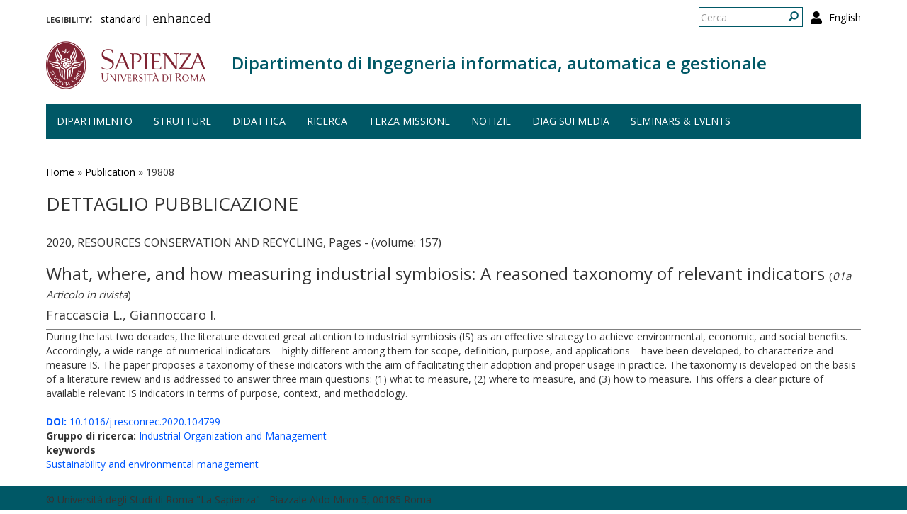

--- FILE ---
content_type: text/html; charset=utf-8
request_url: http://www.diag.uniroma1.it/publication/19808
body_size: 6311
content:
<!DOCTYPE html>
<html lang="it" dir="ltr" prefix="content: http://purl.org/rss/1.0/modules/content/ dc: http://purl.org/dc/terms/ foaf: http://xmlns.com/foaf/0.1/ og: http://ogp.me/ns# rdfs: http://www.w3.org/2000/01/rdf-schema# sioc: http://rdfs.org/sioc/ns# sioct: http://rdfs.org/sioc/types# skos: http://www.w3.org/2004/02/skos/core# xsd: http://www.w3.org/2001/XMLSchema#">
  <head>
    <link rel="profile" href="http://www.w3.org/1999/xhtml/vocab" />
    <meta charset="utf-8">
    <meta name="viewport" content="width=device-width, initial-scale=1.0">
    <meta http-equiv="X-UA-Compatible" content="IE=edge">
    <meta http-equiv="Content-Type" content="text/html; charset=utf-8" />
<meta name="Generator" content="Drupal 7 (http://drupal.org)" />
<link rel="shortcut icon" href="http://www.diag.uniroma1.it/sites/all/themes/sapienza_bootstrap/favicon.ico" type="image/vnd.microsoft.icon" />
    <title>Dettaglio pubblicazione | Dipartimento di Ingegneria informatica, automatica e gestionale</title>
    <link rel="stylesheet" href="https://fonts.googleapis.com/css?family=Open+Sans:400,300,600,700,800">
    <link rel="stylesheet" href="https://netdna.bootstrapcdn.com/font-awesome/4.0.3/css/font-awesome.css">
    <style>
@import url("http://www.diag.uniroma1.it/modules/system/system.base.css?t55nr1");
</style>
<style>
@import url("http://www.diag.uniroma1.it/sites/all/modules/colorbox_node/colorbox_node.css?t55nr1");
@import url("http://www.diag.uniroma1.it/modules/field/theme/field.css?t55nr1");
@import url("http://www.diag.uniroma1.it/modules/node/node.css?t55nr1");
@import url("http://www.diag.uniroma1.it/sites/all/modules/uniroma1/sapienza_bootstrap_target_box/css/target-boxes.css?t55nr1");
@import url("http://www.diag.uniroma1.it/sites/all/modules/youtube/css/youtube.css?t55nr1");
@import url("http://www.diag.uniroma1.it/sites/all/modules/views/css/views.css?t55nr1");
</style>
<style>
@import url("http://www.diag.uniroma1.it/sites/all/modules/colorbox/styles/default/colorbox_style.css?t55nr1");
@import url("http://www.diag.uniroma1.it/sites/all/modules/ctools/css/ctools.css?t55nr1");
</style>
<link type="text/css" rel="stylesheet" href="http://www.diag.uniroma1.it/sites/all/modules/popup/popup.css?t55nr1" media="all" />
<style>
@import url("http://www.diag.uniroma1.it/modules/locale/locale.css?t55nr1");
</style>
<link type="text/css" rel="stylesheet" href="//cdn.jsdelivr.net/bootstrap/3.3.5/css/bootstrap.css" media="all" />
<style>
@import url("http://www.diag.uniroma1.it/sites/all/themes/bootstrap/css/3.3.5/overrides.min.css?t55nr1");
@import url("http://www.diag.uniroma1.it/sites/all/themes/sapienza_bootstrap/css/style.css?t55nr1");
@import url("http://www.diag.uniroma1.it/sites/all/themes/sapienza_bootstrap/css/header.css?t55nr1");
@import url("http://www.diag.uniroma1.it/sites/all/themes/sapienza_bootstrap/css/page.css?t55nr1");
@import url("http://www.diag.uniroma1.it/sites/all/themes/sapienza_bootstrap/css/sidebars.css?t55nr1");
@import url("http://www.diag.uniroma1.it/sites/all/themes/sapienza_bootstrap/css/news.css?t55nr1");
@import url("http://www.diag.uniroma1.it/sites/all/themes/sapienza_bootstrap/css/hero.css?t55nr1");
@import url("http://www.diag.uniroma1.it/sites/all/themes/sapienza_bootstrap/css/footer.css?t55nr1");
@import url("http://www.diag.uniroma1.it/sites/all/themes/sapienza_bootstrap/css/modules.css?t55nr1");
@import url("http://www.diag.uniroma1.it/sites/all/themes/sapienza_bootstrap/css/search.css?t55nr1");
@import url("http://www.diag.uniroma1.it/sites/all/themes/sapienza_bootstrap/addons/bootstrap/jquery.smartmenus.bootstrap.css?t55nr1");
</style>
<style>
@import url("http://www.diag.uniroma1.it/sites/default/files/fontyourface/font.css?t55nr1");
@import url("http://www.diag.uniroma1.it/sites/default/files/fontyourface/local_fonts/Biancoenero_Regular-normal-normal/stylesheet.css?t55nr1");
</style>
<link type="text/css" rel="stylesheet" href="http://www.diag.uniroma1.it/styleswitcher/css/sapienza_bootstrap?t55nr1" media="all" id="styleswitcher-css" />
    <!-- HTML5 element support for IE6-8 -->
    <!--[if lt IE 9]>
      <script src="https://cdn.jsdelivr.net/html5shiv/3.7.3/html5shiv-printshiv.min.js"></script>
    <![endif]-->
    <script src="//code.jquery.com/jquery-1.9.1.min.js"></script>
<script>window.jQuery || document.write("<script src='/sites/all/modules/jquery_update/replace/jquery/1.9/jquery.min.js'>\x3C/script>")</script>
<script src="http://www.diag.uniroma1.it/misc/jquery-extend-3.4.0.js?v=1.9.1"></script>
<script src="http://www.diag.uniroma1.it/misc/jquery-html-prefilter-3.5.0-backport.js?v=1.9.1"></script>
<script src="http://www.diag.uniroma1.it/misc/jquery.once.js?v=1.2"></script>
<script src="http://www.diag.uniroma1.it/misc/drupal.js?t55nr1"></script>
<script src="http://www.diag.uniroma1.it/sites/all/modules/jquery_dollar/jquery_dollar.js?t55nr1"></script>
<script src="http://www.diag.uniroma1.it/misc/ajax.js?v=7.94"></script>
<script src="http://www.diag.uniroma1.it/sites/all/modules/jquery_update/js/jquery_update.js?v=0.0.1"></script>
<script src="//cdn.jsdelivr.net/bootstrap/3.3.5/js/bootstrap.js"></script>
<script src="http://www.diag.uniroma1.it/sites/all/modules/uniroma1/sapienza_bootstrap_target_box/js/target-boxes.js?t55nr1"></script>
<script src="http://www.diag.uniroma1.it/sites/default/files/languages/it_x0eBXRcG7FIWVj9BxIdd4tO6tfJmSg7-LMTtkVxNu2w.js?t55nr1"></script>
<script src="http://www.diag.uniroma1.it/sites/all/libraries/colorbox/jquery.colorbox-min.js?t55nr1"></script>
<script src="http://www.diag.uniroma1.it/sites/all/modules/colorbox/js/colorbox.js?t55nr1"></script>
<script src="http://www.diag.uniroma1.it/sites/all/modules/colorbox/styles/default/colorbox_style.js?t55nr1"></script>
<script src="http://www.diag.uniroma1.it/sites/all/modules/colorbox/js/colorbox_load.js?t55nr1"></script>
<script src="http://www.diag.uniroma1.it/sites/all/modules/jcaption/jcaption.js?t55nr1"></script>
<script src="http://www.diag.uniroma1.it/sites/all/modules/popup/popup.js?t55nr1"></script>
<script src="http://www.diag.uniroma1.it/sites/all/themes/bootstrap/js/misc/_progress.js?v=7.94"></script>
<script src="http://www.diag.uniroma1.it/sites/all/modules/colorbox_node/colorbox_node.js?t55nr1"></script>
<script src="http://www.diag.uniroma1.it/sites/all/themes/sapienza_bootstrap/js/libraries/css3-mediaqueries.js?t55nr1"></script>
<script src="http://www.diag.uniroma1.it/sites/all/themes/sapienza_bootstrap/js/libraries/html5shiv.min.js?t55nr1"></script>
<script src="http://www.diag.uniroma1.it/sites/all/themes/sapienza_bootstrap/js/libraries/jquery.matchHeight-min.js?t55nr1"></script>
<script src="http://www.diag.uniroma1.it/sites/all/themes/sapienza_bootstrap/js/libraries/modernizr.min.js?t55nr1"></script>
<script src="http://www.diag.uniroma1.it/sites/all/themes/sapienza_bootstrap/js/libraries/respond.js?t55nr1"></script>
<script src="http://www.diag.uniroma1.it/sites/all/themes/sapienza_bootstrap/js/compatibility.js?t55nr1"></script>
<script src="http://www.diag.uniroma1.it/sites/all/themes/sapienza_bootstrap/js/home.js?t55nr1"></script>
<script src="http://www.diag.uniroma1.it/sites/all/themes/sapienza_bootstrap/js/header.js?t55nr1"></script>
<script src="http://www.diag.uniroma1.it/sites/all/themes/sapienza_bootstrap/jquery.smartmenus.js?t55nr1"></script>
<script src="http://www.diag.uniroma1.it/sites/all/themes/sapienza_bootstrap/addons/bootstrap/jquery.smartmenus.bootstrap.js?t55nr1"></script>
<script src="http://www.diag.uniroma1.it/sites/all/themes/bootstrap/js/misc/ajax.js?t55nr1"></script>
<script>jQuery.extend(Drupal.settings, {"basePath":"\/","pathPrefix":"","setHasJsCookie":0,"ajaxPageState":{"theme":"sapienza_bootstrap","theme_token":"bLjGg8sMG2cnkEw9Bv7cidOMdSaUny-8TEtVyZ-0h08","jquery_version":"1.9","js":{"https:\/\/use.fontawesome.com\/releases\/v5.11.2\/js\/all.js":1,"sites\/all\/themes\/bootstrap\/js\/bootstrap.js":1,"\/\/code.jquery.com\/jquery-1.9.1.min.js":1,"0":1,"misc\/jquery-extend-3.4.0.js":1,"misc\/jquery-html-prefilter-3.5.0-backport.js":1,"misc\/jquery.once.js":1,"misc\/drupal.js":1,"sites\/all\/modules\/jquery_dollar\/jquery_dollar.js":1,"misc\/ajax.js":1,"sites\/all\/modules\/jquery_update\/js\/jquery_update.js":1,"\/\/cdn.jsdelivr.net\/bootstrap\/3.3.5\/js\/bootstrap.js":1,"sites\/all\/modules\/uniroma1\/sapienza_bootstrap_target_box\/js\/target-boxes.js":1,"public:\/\/languages\/it_x0eBXRcG7FIWVj9BxIdd4tO6tfJmSg7-LMTtkVxNu2w.js":1,"sites\/all\/libraries\/colorbox\/jquery.colorbox-min.js":1,"sites\/all\/modules\/colorbox\/js\/colorbox.js":1,"sites\/all\/modules\/colorbox\/styles\/default\/colorbox_style.js":1,"sites\/all\/modules\/colorbox\/js\/colorbox_load.js":1,"sites\/all\/modules\/jcaption\/jcaption.js":1,"sites\/all\/modules\/popup\/popup.js":1,"sites\/all\/themes\/bootstrap\/js\/misc\/_progress.js":1,"sites\/all\/modules\/colorbox_node\/colorbox_node.js":1,"sites\/all\/themes\/sapienza_bootstrap\/js\/libraries\/css3-mediaqueries.js":1,"sites\/all\/themes\/sapienza_bootstrap\/js\/libraries\/html5shiv.min.js":1,"sites\/all\/themes\/sapienza_bootstrap\/js\/libraries\/jquery.matchHeight-min.js":1,"sites\/all\/themes\/sapienza_bootstrap\/js\/libraries\/modernizr.min.js":1,"sites\/all\/themes\/sapienza_bootstrap\/js\/libraries\/respond.js":1,"sites\/all\/themes\/sapienza_bootstrap\/js\/compatibility.js":1,"sites\/all\/themes\/sapienza_bootstrap\/js\/home.js":1,"sites\/all\/themes\/sapienza_bootstrap\/js\/header.js":1,"sites\/all\/themes\/sapienza_bootstrap\/jquery.smartmenus.js":1,"sites\/all\/themes\/sapienza_bootstrap\/addons\/bootstrap\/jquery.smartmenus.bootstrap.js":1,"sites\/all\/themes\/bootstrap\/js\/misc\/ajax.js":1},"css":{"modules\/system\/system.base.css":1,"sites\/all\/modules\/colorbox_node\/colorbox_node.css":1,"modules\/field\/theme\/field.css":1,"modules\/node\/node.css":1,"sites\/all\/modules\/uniroma1\/sapienza_bootstrap_target_box\/css\/target-boxes.css":1,"sites\/all\/modules\/youtube\/css\/youtube.css":1,"sites\/all\/modules\/views\/css\/views.css":1,"sites\/all\/modules\/colorbox\/styles\/default\/colorbox_style.css":1,"sites\/all\/modules\/ctools\/css\/ctools.css":1,"sites\/all\/modules\/popup\/popup.css":1,"modules\/locale\/locale.css":1,"\/\/cdn.jsdelivr.net\/bootstrap\/3.3.5\/css\/bootstrap.css":1,"sites\/all\/themes\/bootstrap\/css\/3.3.5\/overrides.min.css":1,"sites\/all\/themes\/sapienza_bootstrap\/css\/style.css":1,"sites\/all\/themes\/sapienza_bootstrap\/css\/header.css":1,"sites\/all\/themes\/sapienza_bootstrap\/css\/page.css":1,"sites\/all\/themes\/sapienza_bootstrap\/css\/sidebars.css":1,"sites\/all\/themes\/sapienza_bootstrap\/css\/news.css":1,"sites\/all\/themes\/sapienza_bootstrap\/css\/hero.css":1,"sites\/all\/themes\/sapienza_bootstrap\/css\/footer.css":1,"sites\/all\/themes\/sapienza_bootstrap\/css\/modules.css":1,"sites\/all\/themes\/sapienza_bootstrap\/css\/search.css":1,"sites\/all\/themes\/sapienza_bootstrap\/addons\/bootstrap\/jquery.smartmenus.bootstrap.css":1,"sites\/default\/files\/fontyourface\/font.css":1,"public:\/\/fontyourface\/local_fonts\/Biancoenero_Regular-normal-normal\/stylesheet.css":1,"http:\/\/www.diag.uniroma1.it\/styleswitcher\/css\/sapienza_bootstrap":1}},"colorbox":{"opacity":"0.85","current":"{current} of {total}","previous":"\u00ab Prev","next":"Next \u00bb","close":"Chiudi","maxWidth":"98%","maxHeight":"98%","fixed":true,"mobiledetect":true,"mobiledevicewidth":"480px"},"jcaption":{"jcaption_selectors":[],"jcaption_alt_title":"title","jcaption_requireText":1,"jcaption_copyStyle":1,"jcaption_removeStyle":0,"jcaption_removeClass":0,"jcaption_removeAlign":0,"jcaption_copyAlignmentToClass":1,"jcaption_copyFloatToClass":1,"jcaption_copyClassToClass":1,"jcaption_autoWidth":1,"jcaption_keepLink":0,"jcaption_styleMarkup":"font-size: 11px; color: #888888; font-style: italic; ","jcaption_animate":0,"jcaption_showDuration":"200","jcaption_hideDuration":"200"},"popup":{"effects":{"show":{"default":"this.body.show();","fade":"\n        if (this.opacity){\n          this.body.fadeTo(\u0027medium\u0027,this.opacity);\n        }else{\n          this.body.fadeIn(\u0027medium\u0027);\n        }","slide-down":"this.body.slideDown(\u0027medium\u0027)","slide-down-fade":"\n        this.body.animate(\n          {\n            height:\u0027show\u0027,\n            opacity:(this.opacity ? this.opacity : \u0027show\u0027)\n          }, \u0027medium\u0027\n        );"},"hide":{"default":"this.body.hide();","fade":"this.body.fadeOut(\u0027medium\u0027);","slide-down":"this.body.slideUp(\u0027medium\u0027);","slide-down-fade":"\n        this.body.animate(\n          {\n            height:\u0027hide\u0027,\n            opacity:\u0027hide\u0027\n          }, \u0027medium\u0027\n        );"}},"linger":250,"delay":0},"urlIsAjaxTrusted":{"\/publication\/19808":true},"colorbox_node":{"width":"600px","height":"600px"},"bootstrap":{"anchorsFix":"0","anchorsSmoothScrolling":"0","formHasError":1,"popoverEnabled":1,"popoverOptions":{"animation":1,"html":0,"placement":"right","selector":"","trigger":"click","triggerAutoclose":1,"title":"","content":"","delay":0,"container":"body"},"tooltipEnabled":1,"tooltipOptions":{"animation":1,"html":0,"placement":"auto left","selector":"","trigger":"hover focus","delay":0,"container":"body"}}});</script>
  </head>
  <body class="navbar-is-fixed-top html not-front not-logged-in no-sidebars page-publication page-publication- page-publication-19808 i18n-it dipartimento site-name-lines-1">
    <div id="skip-link">
      <a href="#main-content" class="element-invisible element-focusable">Salta al contenuto principale</a>
    </div>
        <header id="navbar" role="banner" class="navbar navbar-fixed-top navbar-default">
  <div class="container">

              <div class="region region-header-top">
    <section id="block-locale-language-content" class="block block-locale clearfix">

      
  <ul class="language-switcher-locale-url"><li class="en first"><a href="/en/publication/19808" class="language-link" xml:lang="en">English</a></li>
<li class="it last active"><a href="/publication/19808" class="language-link active" xml:lang="it">Italiano</a></li>
</ul>
</section>
<section id="block-search-form" class="block block-search clearfix">

      
  <form class="form-search content-search" action="/publication/19808" method="post" id="search-block-form" accept-charset="UTF-8"><div><div>
      <h2 class="element-invisible">Form di ricerca</h2>
    <div class="input-group"><input title="Inserisci i termini da cercare." placeholder="Cerca" class="form-control form-text" type="text" id="edit-search-block-form--2" name="search_block_form" value="" size="15" maxlength="128" /><span class="input-group-btn"><button type="submit" class="btn btn-primary"><span class="icon glyphicon glyphicon-search" aria-hidden="true"></span>
</button></span></div><div class="form-actions form-wrapper form-group" id="edit-actions"><button class="element-invisible btn btn-primary form-submit" type="submit" id="edit-submit" name="op" value="Cerca">Cerca</button>
</div><input type="hidden" name="form_build_id" value="form-IOE3hqtIC45Z1KuDHPp-ZyDq_X0WcByzVHKV-maq7Kw" />
<input type="hidden" name="form_id" value="search_block_form" />
</div>
</div></form>
</section>
<section id="block-block-36" class="block block-block clearfix">

      
  <a href="/user"><i class="fa fa-user fa-lg"></i></a><style>
#block-block-36 {
    float: right;
    margin: 5px 0 0 11px;
}
</style>
</section>
<section id="block-block-48" class="block block-block clearfix">

      
  <p><span style="font-size:16px;"><strong style="font-variant: small-caps;">legibility:&nbsp;&nbsp;</strong></span> <a href="https://www.diag.uniroma1.it/styleswitcher/switch/sapienza_bootstrap/custom/default?destination=/publication/19808">standard</a>&nbsp;|&nbsp;<a href="https://www.diag.uniroma1.it/styleswitcher/switch/sapienza_bootstrap/theme/alta-leggibilita?destination=/publication/19808" style="font-family: 'Biancoenero Regular'; font-size: 1.3em;">enhanced</a></p>
</section>
  </div>
    
    <div class="navbar-header">

              <a href="https://www.uniroma1.it/it/">
          <img class="logo pull-left" src="http://www.diag.uniroma1.it/sites/all/themes/sapienza_bootstrap/logo.png" alt="Uniroma 1" />
        </a>
      
              <h1 class="name navbar-brand">
          <a href="/" title="Home Page">Dipartimento di Ingegneria informatica, automatica e gestionale</a>        </h1>
      
      
              <button type="button" class="navbar-toggle" data-toggle="collapse" data-target="#navbar-collapse">
          <span class="sr-only">Toggle navigation</span>
          <span class="icon-bar"></span>
          <span class="icon-bar"></span>
          <span class="icon-bar"></span>
        </button>
          </div>

          <div class="navbar-collapse collapse" id="navbar-collapse">
        <nav role="navigation">
                      <ul class="menu nav navbar-nav"><li class="first expanded dropdown"><a href="/#" title="" data-target="#" class="dropdown-toggle nolink" data-toggle="dropdown" tabindex="0">Dipartimento <span class="caret"></span></a><ul class="dropdown-menu"><li class="first leaf"><a href="/home">Home</a></li>
<li class="leaf"><a href="/chi-siamo">Chi siamo</a></li>
<li class="leaf"><a href="/dove-siamo">Dove siamo</a></li>
<li class="collapsed"><a href="/governo">Governo</a></li>
<li class="collapsed"><a href="/persone">Persone</a></li>
<li class="leaf"><a href="/uffici">Uffici</a></li>
<li class="leaf"><a href="/trasparenza-0">Trasparenza</a></li>
<li class="leaf"><a href="/bandi_diag" title="">Bandi</a></li>
<li class="last leaf"><a href="/commissioni-diag">Commissioni</a></li>
</ul></li>
<li class="expanded dropdown"><a href="/strutture" data-target="#" class="dropdown-toggle" data-toggle="dropdown">Strutture <span class="caret"></span></a><ul class="dropdown-menu"><li class="first leaf"><a href="/laboratori">Laboratori</a></li>
<li class="leaf"><a href="/aule">Aule</a></li>
<li class="last leaf"><a href="https://www.diag.uniroma1.it/biblio_diag/home" title="">Biblioteca</a></li>
</ul></li>
<li class="expanded"><a href="/didattica">Didattica</a></li>
<li class="expanded dropdown"><a href="/#" title="" data-target="#" class="dropdown-toggle nolink" data-toggle="dropdown" tabindex="0">Ricerca <span class="caret"></span></a><ul class="dropdown-menu"><li class="first leaf"><a href="/ricerca">Panoramica</a></li>
<li class="leaf"><a href="/aree-di-ricerca">Aree di ricerca</a></li>
<li class="leaf"><a href="/gruppi-di-ricerca-page">Gruppi di ricerca</a></li>
<li class="leaf"><a href="/archivio_eventi" title="">Eventi e seminari</a></li>
<li class="leaf"><a href="/progetti-ricerca" title="">Progetti di ricerca</a></li>
<li class="leaf"><a href="/keyword_search" title="">Keyword search</a></li>
<li class="leaf"><a href="/visiting-professors" title="">Visiting professors</a></li>
<li class="leaf"><a href="/tipologia-documenti/research-reports" title="">Research Reports</a></li>
<li class="leaf"><a href="/tipologia-documenti/diag-reports" title="">DIAG Reports</a></li>
<li class="leaf"><a href="/rapporti-tecnici">Technical Reports</a></li>
<li class="leaf"><a href="/centri-interdipartimentali">Centri interdipartimentali</a></li>
<li class="leaf"><a href="/spin">Spin-off</a></li>
<li class="last leaf"><a href="/frequentatori-esterni">Frequentatori esterni</a></li>
</ul></li>
<li class="leaf"><a href="/iniziative-terza-missione">Terza missione</a></li>
<li class="expanded"><a href="/news" title="">Notizie</a></li>
<li class="leaf"><a href="/notizie-media">DIAG sui media</a></li>
<li class="last leaf"><a href="/archivio_eventi" title="">Seminars &amp; events</a></li>
</ul>                                      </nav>
      </div>
      </div>
</header>

<section>
  <div class="container">
        <a id="main-content"></a>
              </div>
</section>

<!--   <section id="breadcrumb">
    <div class="container">
      <ol class="breadcrumb"><li><a href="/publication">Dettaglio pubblicazione</a></li>
<li class="active">Dettaglio pubblicazione</li>
</ol>    </div>
  </section>
 -->

  <section id="tabs">
    <div class="container">
          </div>
  </section>


  <section id="news">
    <div class="container">
        <div class="region region-news">
    <section id="block-easy-breadcrumb-easy-breadcrumb" class="block block-easy-breadcrumb clearfix">

      
    <div itemscope class="easy-breadcrumb" itemtype="http://data-vocabulary.org/Breadcrumb">
          <span itemprop="title"><a href="/" class="easy-breadcrumb_segment easy-breadcrumb_segment-front">Home</a></span>               <span class="easy-breadcrumb_segment-separator">»</span>
                <span itemprop="title"><a href="/publication" class="easy-breadcrumb_segment easy-breadcrumb_segment-1">Publication</a></span>               <span class="easy-breadcrumb_segment-separator">»</span>
                <span class="easy-breadcrumb_segment easy-breadcrumb_segment-title" itemprop="title">19808</span>            </div>

</section>
  </div>
    </div>
  </section>

<div class="main-container container">
  <div class="row">

    
    <section class="col-md-12">
              <h2 class="title">Dettaglio pubblicazione</h2>
              <div class="region region-content">
    <section id="block-block-39" class="block block-block clearfix">

      
  <style type=text/css> 
#news {background: none !important; }
</style>
</section>
<section id="block-system-main" class="block block-system clearfix">

      
  <div class="view view-pubblicazioni-iris view-id-pubblicazioni_iris view-display-id-page_7 banditable view-dom-id-6cc8cfa15fe0ff375a2af2ebcab13d32">
        
  
  
      <div class="view-content">
        <div class="views-row views-row-1 views-row-odd views-row-first views-row-last">
      
  <div class="views-field views-field-field-iris-anno">        <div class="field-content">2020, RESOURCES CONSERVATION AND RECYCLING, Pages -  (volume: 157)</div>  </div>  
  <div class="views-field views-field-title">        <h3 class="field-content">What, where, and how measuring industrial symbiosis: A reasoned taxonomy of relevant indicators <span class="categoria_iris">(<i>01a Articolo in rivista</i>)</span></h3>  </div>  
  <div class="views-field views-field-field-iris-contributors">        <h4 class="field-content">Fraccascia  L.,  Giannoccaro  I.</h4>  </div>  
  <div class="views-field views-field-body">        <div class="field-content">During the last two decades, the literature devoted great attention to industrial symbiosis (IS) as an effective strategy to achieve environmental, economic, and social benefits. Accordingly, a wide range of numerical indicators – highly different among them for scope, definition, purpose, and applications – have been developed, to characterize and measure IS. The paper proposes a taxonomy of these indicators with the aim of facilitating their adoption and proper usage in practice. The taxonomy is developed on the basis of a literature review and is addressed to answer three main questions: (1) what to measure, (2) where to measure, and (3) how to measure. This offers a clear picture of available relevant IS indicators in terms of purpose, context, and methodology.</div>  </div>  
  <div class="views-field views-field-field-iris-doi">        <div class="field-content"><a href="http://dx.doi.org/10.1016/j.resconrec.2020.104799"><strong>DOI:</strong> 10.1016/j.resconrec.2020.104799</a></div>  </div>  
  <div class="views-field views-field-field-iris-isbn">        <div class="field-content"></div>  </div>  
  <div class="views-field views-field-field-iris-gruppo-di-ricerca">        <div class="field-content"><strong>Gruppo di ricerca: </strong><a href=/gruppi-di-ricerca/18325>Industrial Organization and Management</a></div>  </div>  
  <div class="views-field views-field-field-iris-keywords">    <strong class="views-label views-label-field-iris-keywords">keywords</strong>    <div class="field-content"><a href="/keyword_detail/Sustainability-and-environmental-management">Sustainability and environmental management</a><br></div>  </div>  </div>
    </div>
  
  
  
  
  
  
</div>
</section>
  </div>
    </section>

    
  </div>
</div>





  <section id="credits">
      <div class="container">
                <div class="row">
                      <div class="col-sm-6">
                <div class="region region-credits-left">
    <section id="block-block-27" class="block block-block clearfix">

      
  © Università degli Studi di Roma "La Sapienza" - Piazzale Aldo Moro 5, 00185 Roma
</section>
  </div>
            </div>
                            </div>
      </div>
  </section>
    <script src="https://use.fontawesome.com/releases/v5.11.2/js/all.js"></script>
<script src="http://www.diag.uniroma1.it/sites/all/themes/bootstrap/js/bootstrap.js?t55nr1"></script>
  </body>
</html>

--- FILE ---
content_type: application/javascript
request_url: http://www.diag.uniroma1.it/sites/all/modules/popup/popup.js?t55nr1
body_size: 2615
content:
(function ($) {

Drupal.behaviors.popup = {

  attach: function(context){

    // Make sure we have an overlay space
    if(!$('#popup-active-overlay').length){
      $('body').append('<div id="popup-active-overlay"></div>');
    }

    // Process flat menu containers
    $('.popup-menu-flat:not(.popup-menu-flat-processed)').each(
      function(){
        var thisObject = $(this);
        thisObject.addClass('popup-menu-flat-processed');
        new PopupMenuContainerElement(thisObject);
      }
    );

    // Process popup-elements
    $('.popup-element:not(.popup-element-processed)').each(
      function(){
        var thisObject = $(this);
        thisObject
          .addClass('popup-element-processed')
          .removeClass('popup-element-noscript');
        new PopupElement(thisObject);
      }
    );

    // Process menu leaves
    $('.popup-menu-leaf-title:not(.popup-menu-leaf-processed)').each(
      function(){
        var thisObject = $(this);
        thisObject.addClass('popup-menu-leaf-processed');
        new PopupMenuLeafElement(thisObject);
      }
    );

    // Process relative links in AJAX loaded content
    $("a[href^='/ahah/popup/view']", context).each(
      function(){

        var thisObject = $(this);
        var thisContext = $(thisObject.parents('div.inner').get(0));

        var placeContent = function(data){
          thisContext.html(data);
          Drupal.attachBehaviors(context);
        }

        var fetchContent = function(){
          $.get(thisObject.attr('href'), null, placeContent);
          return false;
        }

        thisObject.click(fetchContent);
      }
    );

    // Correct relative form submits
    $(".ajax form").each(
      function(){
        var thisForm = $(this);

        if (thisForm.attr('action').match(/^\/ahah\/popup/)){
          thisForm.attr('action', '');
        }
      }
    );

    // Reposition on window resize
    var reposition = function(){
      $('.popup-element').trigger('reposition');
    }
    $(window).unbind('resize', reposition).resize(reposition);

  }

}



/* ---- Popup element objects ---- */



PopupElement = function(element){

  var thisObject = this;

  // Gather elements
  this.element = element;
  this.title = $($('.popup-element-title', this.element)[0]);
  this.body = $($('.popup-element-body', this.element)[0]);
  this.elementId = this.element.attr('id');
  this.closeButton = $('.popup-close', this.body);

  this.children = new Array();

  this.isRoot = this
    .title
    .parents('.popup-element-body,.popup-menu-flat')
    .length == 0;

  this.body.data('popupElement', this);

  // Assign show/hide effects
  PopupElement.assignEffects.apply(this);

  // Assign origin positioning function
  PopupElement.assignPositioning.apply(this);

  // Move body and add a wrapper
  PopupElement.dom.apply(this);

  // Assign expansion function
  PopupElement.assignExpansion.apply(this);

  // Assign activation/deactivation events
  PopupElement.assignEvents.apply(this);

  // Apply css attributes
  PopupElement.applyAttributes.apply(this);

  // Attach AJAX behaviors
  PopupElement.applyAJAX.apply(this);

  // Reposition on window resize
  this.element.bind(
    'reposition',
    function(){
      thisObject.position();
    }
  );

  // Close button
  this.closeButton.click(
    function(){
      PopupElement.hide.apply(thisObject);
      return false;
    }
  );

}



PopupMenuLeafElement = function(element){

  this.element = element;
  this.parent = this.element.parents('.popup-element-body,.popup-menu-flat').data('popupElement');
  var thisObject = this;

  this.element.mouseover(
    function(){
      if (thisObject.parent){
        for(var i in thisObject.parent.children){
          PopupElement.hide.apply(thisObject.parent.children[i]);
        }
      }
    }
  );
}



PopupMenuContainerElement = function(element){

  this.element = element;
  this.body = element;
  this.children = new Array();
  this.element.data('popupElement', this);

}



PopupElement.count = 0;



/* ---- DOM preparation ---- */



PopupElement.dom = function(){

  this.body.appendTo('#popup-active-overlay');

  var classAttr = this.element.attr('class');
  var styleClass = classAttr.match(/popup-style-[^'\s]+/);

  this.body.wrap(
      '<div id="' +
        this.elementId +
      '-active" class="popup-element-wrapper' + (styleClass ? ' ' + styleClass : '') + '">'
    );

  this.wrapper = this.body.parent();
  this.wrapper.css('position', 'absolute');

  // Wrap in origin element
  this.body.wrap('<div class="popup-element-origin">');
  this.origin = this.body.parent();
  this.origin.css('position', 'absolute');
}



/* ---- Dynamic functions ---- */



PopupElement.assignEffects = function(){
  var effectName = this
    .element
    .attr('class')
    .match(/effect-([^\s]+)/)[1];
  this.animShow = new Function(
    Drupal.settings.popup.effects.show[effectName]
  );
  this.animHide = new Function(
    Drupal.settings.popup.effects.hide[effectName]
  );
}



PopupElement.assignPositioning = function(){
  var originName = this
    .element
    .attr('class')
    .match(/origin-([^\s]+)/)[1];
  this.position = PopupElement.position[originName];
}



PopupElement.assignExpansion = function(){
  var expandName = this
    .element
    .attr('class')
    .match(/expand-([^\s]+)/)[1];
  PopupElement.expand[expandName].apply(this);
}



PopupElement.assignEvents = function(){
  if (this.element.hasClass('activate-hover')){
    PopupElement.hoverEvents.apply(this);
  } else {
    PopupElement.clickEvents.apply(this);
  }

  var thisObject = this;

  // API show/hide events
  this.element.bind(
    'hide',
    function(){
      PopupElement.hide.apply(thisObject);
    }
  ).bind(
    'show',
    function(){
      PopupElement.show.apply(thisObject);
    }
  );

}



PopupElement.applyAttributes = function(){

  if (this.body.attr('class')){

    var opacity = this.body.attr('class').match(/opacity-([^\s]+)/);
    if (opacity && opacity[1] < 1){
      this.body.css(
        {
          opacity: opacity[1],
          filter: 'alpha(opacity=' + opacity[1] + ')'
        }
      );
    }

    var width = this.body.attr('class').match(/width-([^\s]+)/);
    if (width){
      $('.inner', this.body).css('width', width[1] + 'px');
    }
  }
}



/* ---- AJAX preparation ---- */



PopupElement.applyAJAX = function(){

  var thisObject = this;

  var placeContent = function(data, destination){

    thisObject.body.unbind('showing', fetchContent);
    var close = $('.popup-close-button', destination);

    if (close.length){
      close.siblings().remove();
      destination.append(data);
    } else {
      destination.html(data);
    }

    Drupal.attachBehaviors(destination);
  }

  var fetchContent = function(){

    var placeHolder = thisObject.body.find('.popup-ahah-placeholder');
    var destination = placeHolder.parent();
    var url = $('a.ahah-path', placeHolder).attr('href');

    $.get(url, null, function(data){ placeContent(data, destination); });
  }

  // Ajax
  if (this.body.hasClass('ajax')){
    this.body.bind('showing', fetchContent);
  }

}



/* ---- Popup actions ---- */



PopupElement.hide = function(){
  if (this.visible){
    this.body.trigger('hiding');
    this.animHide();
    this.title.removeClass('popup-title-active');
    this.element.removeClass('popup-element-active');
    this.visible = false;
    this.body.queue('function(){ PopupElement.count--; }');
    this.body.trigger('hidden');
  }
}



PopupElement.show = function(){
  if (!this.visible){
    this.body.css('z-index', ++PopupElement.count);
    this.body.trigger('showing');
    this.position();
    this.animShow();
    this.title.addClass('popup-title-active');
    this.element.addClass('popup-element-active');
    this.visible = true;
    this.body.trigger('shown');
  }
}



/* ---- Popup events ---- */



PopupElement.clickEvents = function(){

  this.visible = false;
  var thisObject = this;

  this.title.click(
    function(){
      if (thisObject.visible == true){
        PopupElement.hide.apply(thisObject);
      } else {
        PopupElement.show.apply(thisObject);
      }
      return false;
    }
  );
}



PopupElement.hoverEvents = function(){

  var thisObject = this;

  if (!this.isRoot){
    var popupElement = this.title.parents('.popup-element-body').data('popupElement');
    this.parent = popupElement
      ? popupElement
      : this.title.parents('.popup-menu-flat').data('popupElement');
    this.parent.children.push(this);
  }

  // Trigger hiding
  var delayedHide = function(){
    clearTimeout(thisObject.hideTimeout);
    if (thisObject.showTimeout) {
      clearTimeout(thisObject.showTimeout);
    }
    thisObject.hideTimeout = setTimeout(
      function(){
        PopupElement.hide.apply(thisObject);
      },
      Drupal.settings.popup.linger
    );
    if (!thisObject.isRoot){
      thisObject.parent.body.trigger('mouseleave');
    }
  }
  this.body.bind('mouseleave', delayedHide);
  this.title.bind('mouseleave', delayedHide);

  // Cancel hiding
  var cancelHide = function(){
    var element = thisObject;
    clearTimeout(thisObject.hideTimeout);
    while(element = element.parent){
      clearTimeout(element.hideTimeout);
    }
  }
  this.body.bind('mouseover', cancelHide);
  this.title.bind('mouseover', cancelHide);

  // Trigger showing
  var handler = function(event){
    thisObject.showTimeout = setTimeout(
			function(){
				if (!thisObject.visible){
					PopupElement.show.apply(thisObject);
					if (thisObject.parent){
						for(var i in thisObject.parent.children){
							if (thisObject.parent.children[i] != thisObject){
								PopupElement.hide.apply(thisObject.parent.children[i]);
							}
						}
					}
				}
      }, Drupal.settings.popup.delay
    );
	}

  this.title.bind('mouseenter', handler);
}



/* ---- Popup positioning ---- */



PopupElement.position = {

  'top-left': function(){
    var origin = this.title.offset();
    this.origin.css(
      {
        top: origin.top,
        left: origin.left
      }
    );
  },

  'top-right': function(){
    var origin = this.title.offset();
    this.origin.css(
      {
        top: origin.top,
        left: origin.left + this.title.outerWidth()
      }
    );
  },

  'bottom-left': function(){
    var origin = this.title.offset();
    this.origin.css(
      {
        top: origin.top + this.title.outerHeight(),
        left: origin.left
      }
    );
  },

  'bottom-right': function(){
    var origin = this.title.offset();
    this.origin.css(
      {
        top: origin.top + this.title.outerHeight(),
        left: origin.left + this.title.outerWidth()
      }
    );
  }

}



PopupElement.expand = {

  'top-left': function(){
    this.body.css({bottom: 0, right: 0});
  },

  'top-right': function(){
    this.body.css({bottom: 0, left: 0});
  },

  'bottom-left': function(){
    this.body.css({top: 0, right: 0});
  },

  'bottom-right': function(){
    this.body.css({top: 0, left: 0});
  }

}


})(jQuery);

--- FILE ---
content_type: application/javascript
request_url: http://www.diag.uniroma1.it/sites/all/modules/jcaption/jcaption.js?t55nr1
body_size: 1651
content:
/*
* Based on the work of
* Copyright (C) 2009 Joel Sutherland
* Licenced under the MIT license
* http://www.newmediacampaigns.com/page/jcaption-a-jquery-plugin-for-simple-image-captions
*/
Drupal.behaviors.jcaption = {
  attach: function(context, settings) {
      (function($) {
      
      var captionSelectors = Drupal.settings.jcaption.jcaption_selectors;
      
    	$.fn.jcaption = function(settings) {
    		settings = $.extend({
    			wrapperElement: 'span',
    			wrapperClass: 'caption',
    			captionElement: 'p',
    			imageAttr: Drupal.settings.jcaption.jcaption_alt_title,
    			requireText: Drupal.settings.jcaption.jcaption_requireText,
    			copyStyle: Drupal.settings.jcaption.jcaption_copyStyle,
    			removeStyle: Drupal.settings.jcaption.jcaption_removeStyle,
    			removeClass: Drupal.settings.jcaption.jcaption_removeClass,
    			removeAlign: Drupal.settings.jcaption.jcaption_removeAlign,
    			copyAlignmentToClass: Drupal.settings.jcaption.jcaption_copyAlignmentToClass,
    			copyFloatToClass: Drupal.settings.jcaption.jcaption_copyFloatToClass,
    			copyClassToClass: Drupal.settings.jcaption.jcaption_copyClassToClass,
    			autoWidth: Drupal.settings.jcaption.jcaption_autoWidth,
    			keepLink: Drupal.settings.jcaption.jcaption_keepLink,
          styleMarkup: Drupal.settings.jcaption.jcaption_styleMarkup,
    			animate: Drupal.settings.jcaption.jcaption_animate,
    			show: {opacity: 'show'},
    			showDuration: Drupal.settings.jcaption.jcaption_showDuration,
    			hide: {opacity: 'hide'},
    			hideDuration: Drupal.settings.jcaption.jcaption_hideDuration	
    		}, settings);
    
    		return $(this).each(function(){
    			//Only add the caption after the image has been loaded.  This makes sure we can know the width of the caption.
    			
    			$(this).bind('load', function(){
    				
    				//Make sure the captioning isn't applied twice when the IE fix at the bottom is applied
    				if($(this).data('loaded')) return false;
    				$(this).data('loaded', true);
    			
    				//Shorthand for the image we will be applying the caption to
    				if($(this).parent("a").length > 0 && !settings.keepLink) {
    				  var image = $(this).parent("a");
      			  var cleanimage = $(this);    				
      			  } 
    				else {
      			  var image = $(this);
      			  var cleanimage = $(this);    				
    				}

    				//Only create captions if there is content for the caption
    				if(cleanimage.attr(settings.imageAttr) != undefined && (cleanimage.attr(settings.imageAttr).length > 0 || !settings.requireText)){
    					
    					//Wrap the image with the caption span
    					image.wrap("<" + settings.wrapperElement + " class='" + settings.wrapperClass + "'></" + settings.wrapperElement + ">");
    					
    					//Save Image Float
    					var imageFloat = cleanimage.css('float')
    					
    					//Save Image Class
    					var imageClass = cleanimage.attr('class');
    					if(settings.removeClass) cleanimage.removeAttr('class');

    					//Save Image Style
    					var imageStyle = cleanimage.attr('style');
    					if(settings.removeStyle) cleanimage.removeAttr('style');
    					
    					//Save Image Align
    					var imageAlign = cleanimage.attr('align');
    					if(settings.removeAlign) cleanimage.removeAttr('align');
    					
    					//Put Caption in the Wrapper span
    					var span = image.parent().append('<' + settings.captionElement + '>' + cleanimage.attr(settings.imageAttr) + '</' + settings.captionElement + '>');
    					
              //Add css if there is style markup for the paragraph in the settings
              //if(settings.styleMarkup) 
              
              if(settings.styleMarkup) {
                $('.caption p').attr('style', function() {
                  return settings.styleMarkup; 
                });
              }
              
    					if(settings.animate){
    						$(this).next().hide();
    						$(this).parent().hover(
    						function(){
    							$(this).find('p').animate(settings.show, settings.showDuration);
    						},
    						function(){
    							$(this).find('p').animate(settings.hide, settings.hideDuration);
    						});
    					}
    					
    					//Copy Image Style to span
    					if(settings.copyStyle) span.attr('style',imageStyle);
    					
    					//If there is an alignment on the image (for example align="left") add "left" as a class on the caption.  This helps deal with older Text Editors like TinyMCE
    					if(settings.copyAlignmentToClass) span.addClass(imageAlign);
    					
    					//Transfers the float style from the image to the caption container
    					if(settings.copyFloatToClass) span.addClass(imageFloat);
    					
     					//Transfers the class from the image to the caption container
    					if(settings.copyClassToClass) span.addClass(imageClass);
    					
    					//Properly size the caption span based on the loaded image's size
    					if(settings.autoWidth) span.width(image.outerWidth());
    				}
    			});
    			
    			// Thanks to Captify for this bit!
    			//if the image has already loaded (due to being cached), force the load function to be called
    			if (this.complete || this.naturalWidth > 0){
    				$(this).trigger('load');
    			}
    		});
    	}
    	
    	$(captionSelectors.join(",")).each(function(index, elem){
    	  $(elem).jcaption();
    	});
    
    })(jQuery);
  }
};

(function ($) {
  $(document).ready(function(){

  });
})(jQuery);
